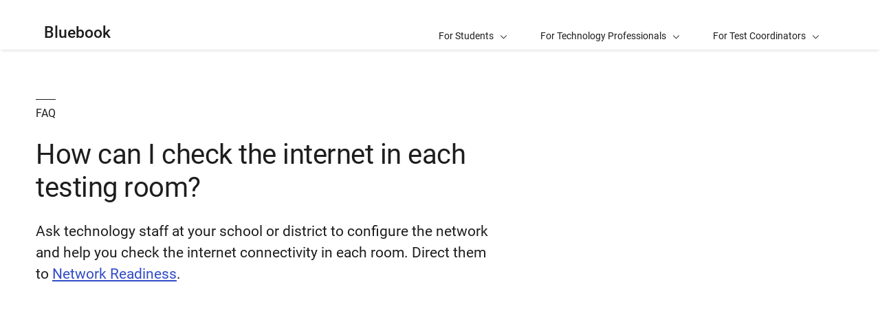

--- FILE ---
content_type: text/html; charset=UTF-8
request_url: https://bluebook.collegeboard.org/help-center/how-can-i-check-internet-each-testing-room
body_size: 3191
content:
<!DOCTYPE html>
<html lang="en" dir="ltr" prefix="og: https://ogp.me/ns#">
<head>
  
  <script src="//kiwi.collegeboard.org/embed.js" async></script>
  <meta charset="utf-8" />
<meta name="description" content="Ask technology staff at your school or district to configure the network and help you check the internet connectivity in each room. Direct them to Network Readiness." />
<meta name="internal-search-title" content="How can I check the internet in each testing room? – Bluebook" />
<link rel="canonical" href="https://bluebook.collegeboard.org/help-center/how-can-i-check-internet-each-testing-room" />
<meta property="og:image" content="https://secure-media.collegeboard.org/social-media/CB_og-image_v1.png" />
<meta name="twitter:image" content="https://secure-media.collegeboard.org/social-media/CB_og-image_v1.png" />
<meta name="MobileOptimized" content="width" />
<meta name="HandheldFriendly" content="true" />
<meta name="viewport" content="width=device-width, initial-scale=1, maximum-scale=2" />
<script type="application/ld+json">{
    "@context": "https://schema.org",
    "@graph": [
        {
            "@type": "FAQPage",
            "mainEntity": {
                "@type": "Question",
                "name": "How can I check the internet in each testing room?",
                "answerCount": "1",
                "dateCreated": "2026-01-31",
                "acceptedAnswer": {
                    "@type": "Answer",
                    "text": "Ask technology staff at your school or district to configure the network and help you check the internet connectivity in each room. Direct them to Network Readiness.",
                    "url": "https://bluebook.collegeboard.org/help-center/how-can-i-check-internet-each-testing-room",
                    "dateCreated": "2026-01-31",
                    "author": {
                        "@type": "Organization",
                        "name": "College Board",
                        "url": "https://www.collegeboard.org/",
                        "sameAs": [
                            "https://www.facebook.com/thecollegeboard",
                            "https://www.linkedin.com/company/the-college-board",
                            "https://twitter.com/collegeboard",
                            "https://www.youtube.com/user/collegeboard",
                            "https://www.instagram.com/collegeboard/"
                        ],
                        "logo": {
                            "@type": "ImageObject",
                            "url": "https://secure-media.collegeboard.org/social-media/CB_og-image_v1.png"
                        }
                    }
                }
            }
        }
    ]
}</script>
<link rel="apple-touch-icon" href="//atlas.collegeboard.org/apricot/prod/4.10.6/assets/apple-touch-icon.png" />
<link rel="icon" href="/themes/custom/apricot_theme/favicon.ico" type="image/vnd.microsoft.icon" />

    <title>How can I check the internet in each testing room? – Bluebook | College Board</title>
    <link rel="stylesheet" media="all" href="/media/css/css_v674U1lenar4Na9RGlfWAtxXilxcNesI3rjZbIzkY98.css?delta=0&amp;language=en&amp;theme=apricot_theme&amp;include=eJxdjEsOwyAMBS-EwpEsE57AFeDIdvq5fdtV1exmNNLwjZ80lCss84-36KalwBIfJrsGRcdE_rNLe0htCN8KO1JBBIx2XYEVxGd0NVktN1kUqqOwkd5hJhWeZB72sUrzHCHkGNgjy_TkLw_M_J2-ARINRIc" />
<link rel="stylesheet" media="all" href="https://atlas.collegeboard.org/apricot/prod/4.10.6/main.min.css" />
<link rel="stylesheet" media="all" href="https://atlas.collegeboard.org/apricot/prod/4.10.6/dx_profile.css" />
<link rel="stylesheet" media="all" href="https://atlas.collegeboard.org/apricot/prod/4.10.6/illustrations.css" />
<link rel="stylesheet" media="all" href="/media/css/css_idXvtQzFMVKBpeuriJU-4ASJ3GxRnSVWdVYtiKI7ib0.css?delta=4&amp;language=en&amp;theme=apricot_theme&amp;include=eJxdjEsOwyAMBS-EwpEsE57AFeDIdvq5fdtV1exmNNLwjZ80lCss84-36KalwBIfJrsGRcdE_rNLe0htCN8KO1JBBIx2XYEVxGd0NVktN1kUqqOwkd5hJhWeZB72sUrzHCHkGNgjy_TkLw_M_J2-ARINRIc" />
<link rel="stylesheet" media="all" href="https://atlas.collegeboard.org/apricot/prod/4.10.6/athena.min.css" />


            <script src="/media/js/js_HV5OMGAibdFajc_9rv3HoH9MtMsidfpCLFDZQhIR-x4.js?scope=header&amp;delta=0&amp;language=en&amp;theme=apricot_theme&amp;include=eJxdjUEOwyAMBD-E4EnIwCq4wnJkmyTPb29Ve5vRHIZe9NSlNGCFvpxjmrYGS3Qad40aE4LyY3_t5nEgPDdyJJbT9MKosldwdSz0KCyehGJ-RsV1W8cbu-wymA"></script>

        </head>
<body  data-cb-program="corporate">


  <div class="dialog-off-canvas-main-canvas" data-off-canvas-main-canvas>
    
    <div id="block-globalheaderwidget" class="block block-js-component block-js-componentglobal-header-widget">
  
    
      <cbw-header
  skip-target-id="main-content"
  use-cb-logo-link="true"

  site-title="Bluebook"
  
  
  

    use-icon-logo="false"
  use-global-navigation="true"
  use-search-widget="true"
  use-login-widget="true"
  

    site-type="corporate"
  program-type="corporate"

    app-id="484"
></cbw-header>

  </div>
<div data-drupal-messages-fallback class="hidden"></div>
<div id="block-notificationwidget" class="block block-js-component block-js-componentnotification-widget">
  
    
      <cbw-notifications endpoint="https://atlas.collegeboard.org/api/alerts-prod.json">
  </cbw-notifications>

  </div>



    <div class="cb-local-navigation cb-white-bg cb-box-shadow-bottom">
    <!-- container for desktop items-->
    <div class="cb-desktop-navigation container">
      <div class="row">
        <nav class="col-xs cb-nav-container" aria-label="Navigation for Bluebook">
          <!-- site name -->
          <div class="cb-site-name" id="site-name">
            <a href="/">Bluebook</a>
          </div>
          <!-- menu items -->
          <div class="cb-nav-items hidden-xs-only">
            <nav class="cb-menu-list cb-menu-list-horizontal" aria-label="Menu for Bluebook">
              <ul>
                        <!-- dropdown  -->
<li class="cb-nav-link cb-procedural">
  <div class="cb-dropdown">
    <a class="cb-dropdown-toggle" href="#" id="dropdown-1103074439" aria-expanded="false" >
      <span>For Students</span>
      <i class="cb-icon cb-down" aria-hidden="true"></i>
      <i class="cb-icon cb-up cb-hidden" aria-hidden="true"></i>
    </a>
    <!-- menu items  -->
        <div class="cb-dropdown-menu cb-menu-right-always cb-box-shadow">
      <ul aria-labelledby="dropdown-1103074439">
        <!-- specify second level of navigation -->
        <li class="cb-nav-link-second" >
  <a href="/students" class=" "
                    >
        <span>Bluebook for Students | Home</span>
  </a>
</li>

<li class="cb-nav-link-second" >
  <a href="/students/download-bluebook" class=" "
                    >
        <span>Download Bluebook</span>
  </a>
</li>

<li class="cb-nav-link-second" >
  <a href="/students/prepare-your-device" class=" "
                    >
        <span>Prepare Your Device </span>
  </a>
</li>

<li class="cb-nav-link-second" >
  <a href="/students/practice" class=" "
                    >
        <span>Practice on Bluebook</span>
  </a>
</li>

<li class="cb-nav-link-second" >
  <a href="/students/ap-exams" class=" "
                    >
        <span>AP Exams</span>
  </a>
</li>

<li class="cb-nav-link-second" >
  <a href="/students/sat-school-day" class=" "
                    >
        <span>SAT School Day</span>
  </a>
</li>

<li class="cb-nav-link-second" >
  <a href="/students/sat-weekend" class=" "
                    >
        <span>SAT Weekend</span>
  </a>
</li>

<li class="cb-nav-link-second" >
  <a href="/students/psat" class=" "
                    >
        <span>PSAT-Related Assessments</span>
  </a>
</li>

<li class="cb-nav-link-second" >
  <a href="/students/tools" class=" "
                    >
        <span>Testing Tools</span>
  </a>
</li>

<li class="cb-nav-link-second" >
  <a href="/students/accommodations-assistive-technology" class=" "
                    >
        <span>Accommodations and Assistive Technology</span>
  </a>
</li>

<li class="cb-nav-link-second" >
  <a href="/students/privacy-policy-use-bluebook" class=" "
                    >
        <span>Privacy Policy and Use of Bluebook</span>
  </a>
</li>

<li class="cb-nav-link-second" >
  <a href="/students/help" class=" "
                    >
        <span>Student Help Center</span>
  </a>
</li>


      </ul>
    </div>
      </div>
</li>


    <!-- dropdown  -->
<li class="cb-nav-link cb-procedural">
  <div class="cb-dropdown">
    <a class="cb-dropdown-toggle" href="#" id="dropdown-1399917849" aria-expanded="false" >
      <span>For Technology Professionals</span>
      <i class="cb-icon cb-down" aria-hidden="true"></i>
      <i class="cb-icon cb-up cb-hidden" aria-hidden="true"></i>
    </a>
    <!-- menu items  -->
        <div class="cb-dropdown-menu cb-menu-right-always cb-box-shadow">
      <ul aria-labelledby="dropdown-1399917849">
        <!-- specify second level of navigation -->
        <li class="cb-nav-link-second" >
  <a href="/technology" class=" "
                    >
        <span>Bluebook for Professionals | Home</span>
  </a>
</li>

<li class="cb-nav-link-second" >
  <a href="/technology/updates-releases" class=" "
                    >
        <span>Bluebook Updates and Releases </span>
  </a>
</li>

<li class="cb-nav-link-second" >
  <a href="/technology/technology-tasks" class=" "
                    >
        <span>Technology Tasks</span>
  </a>
</li>

<li class="cb-nav-link-second" >
  <a href="/technology/networks" class=" "
                    >
        <span>Network Readiness</span>
  </a>
</li>

<li class="cb-nav-link-second" >
  <a href="/technology/devices" class=" "
                    >
        <span>Device Readiness</span>
  </a>
</li>

<li class="cb-nav-link-second" >
  <a href="/technology/help" class=" "
                    >
        <span>Bluebook Help Center</span>
  </a>
</li>


      </ul>
    </div>
      </div>
</li>


    <!-- dropdown  -->
<li class="cb-nav-link cb-procedural">
  <div class="cb-dropdown">
    <a class="cb-dropdown-toggle" href="#" id="dropdown-1834418142" aria-expanded="false" >
      <span>For Test Coordinators</span>
      <i class="cb-icon cb-down" aria-hidden="true"></i>
      <i class="cb-icon cb-up cb-hidden" aria-hidden="true"></i>
    </a>
    <!-- menu items  -->
        <div class="cb-dropdown-menu cb-menu-right-always cb-box-shadow">
      <ul aria-labelledby="dropdown-1834418142">
        <!-- specify second level of navigation -->
        <li class="cb-nav-link-second" >
  <a href="/test-admin" class=" "
                    >
        <span>Bluebook for Test Coordinators | Home</span>
  </a>
</li>

<li class="cb-nav-link-second" >
  <a href="/test-admin/new-updated-features" class=" "
                    >
        <span>New and Updated Features</span>
  </a>
</li>

<li class="cb-nav-link-second" >
  <a href="/test-admin/checklist" class=" "
                    >
        <span>Technical Readiness Checklist</span>
  </a>
</li>

<li class="cb-nav-link-second" >
  <a href="/test-admin/toolkit" class=" "
                    >
        <span>Test Day Toolkit</span>
  </a>
</li>

<li class="cb-nav-link-second" >
  <a href="/test-admin/tech-guide" class=" "
                    >
        <span>Technical Conversation Guide for Test Coordinators</span>
  </a>
</li>

<li class="cb-nav-link-second" >
  <a href="/test-admin/in-school-testing-answer-submission" class=" "
                    >
        <span>In-School Testing and Answer Submission</span>
  </a>
</li>

<li class="cb-nav-link-second" >
  <a href="/test-admin/supplemental-readiness-topics" class=" "
                    >
        <span>Supplemental Readiness Topics</span>
  </a>
</li>

<li class="cb-nav-link-second" >
  <a href="/test-admin/help" class=" "
                    >
        <span>Test Administration Help Center</span>
  </a>
</li>


      </ul>
    </div>
      </div>
</li>




                <!-- more dropdown -->
                <li class="cb-more">
                  <div class="cb-dropdown">
                    <a class="cb-dropdown-toggle" href="#" id="dropdown-834350680" role="button" aria-expanded="false" >
                      <span>More</span>
                      <i class="cb-icon cb-down" aria-hidden="true"></i>
                      <i class="cb-icon cb-up cb-hidden" aria-hidden="true"></i>
                    </a>
                    <div class="cb-dropdown-menu cb-menu-right-always cb-box-shadow">
                      <ul aria-labelledby="dropdown-834350680"></ul>
                    </div>
                  </div>
                </li>
              </ul>
            </nav>
          </div>
          <!-- mobile trigger -->
          <div class="cb-mobile-trigger hidden-sm-up">
            <a href="#" class="cb-icon cb-menu cb-no-text-decoration cb-link-black" aria-expanded="false" tabIndex="-1" aria-hidden="true">
              <span class="sr-only">Display Site Navigation</span>
            </a>
          </div>
        </nav>
      </div>
    </div>
    <!-- container for mobile panels-->
    <div class="cb-mobile-navigation"></div>
  </div>




<div id="main-content" class="content-wrapper" tabindex="-1" role="main">
      


  

  

  
  
  <div class="container">
    <div class="row">
      
                <div id="block-apricot-theme-content" class="block block-system block-system-main-block">
  
    
      


<div id="standard-page" class="help_detail">
  
                <div class="row">

        
    <div
            class="col-xs-12 col-md-7 offset-2xl-1 col-2xl-6"
      >

            <a href="#" class="back cb-text-icon-left cb-link-black"><span class="cb-icon cb-west" aria-hidden="true"></span> Back</a>      <div >
        
            <div class="cb-band 
  
  
   "
  >
    <div class="container">
    <div
      class="row align-items-center ">
          <div class="col-xs-12">
      <div class="cb-band-hero-content cb-padding-top-72 cb-padding-xs-top-48">
        <p
          class="cb-black1-border cb-border-top display-inline-block cb-padding-top-8 cb-margin-bottom-24 cb-text-uppercase">
          FAQ</p>        <h1 class="cb-h2 cb-font-weight-regular">How can I check the internet in each testing room? </h1>
              </div>
    </div>
          </div>
  </div>
</div>

      
  
    </div>


      <div class="row hidden-md-up
      
      rl">
              </div>

            <div  class="d8-wysiwyg cb-padding-bottom-72 cb-margin-top-24">
        
            <p>Ask technology staff at your school or district to configure the network and help you check the internet connectivity in each room. Direct them to <a href="https://bluebook.collegeboard.org/technology/networks"><span class="TextRun Underlined SCXW12762505 BCX0 NormalTextRun CommentStart CommentHighlightPipeRest CommentHighlightRest" lang="EN-US">Network Readiness</span></a><span class="TextRun Underlined SCXW12762505 BCX0 NormalTextRun CommentStart CommentHighlightPipeRest CommentHighlightRest" lang="EN-US">.</span></p>
      
  
    </div>



                </div>

        <div
            class="col-xs-12 col-md-4 col-2xl-3 offset-md-1 hidden-xs hidden-sm support-content"
      >
            <div class="cb-margin-top-72">
                      </div>
          </div>

  </div>


      
  </div>







  </div>


            
    </div>
  </div>
    
</div>

<footer>
      <div id="block-globalfooterwidget" class="block block-js-component block-js-componentglobal-footer-widget">
  
    
      <cbw-footer></cbw-footer>

  </div>


</footer>

  </div>



<script type="application/json" data-drupal-selector="drupal-settings-json">{"path":{"baseUrl":"\/","pathPrefix":"","currentPath":"node\/471","currentPathIsAdmin":false,"isFront":false,"currentLanguage":"en"},"pluralDelimiter":"\u0003","suppressDeprecationErrors":true,"ajaxPageState":{"libraries":"[base64]","theme":"apricot_theme","theme_token":null},"ajaxTrustedUrl":[],"ajaxLoader":{"markup":"\u003Cdiv role=\u0022status\u0022 aria-labelledby=\u0022spinner\u0022\u003E\n              \u003Cdiv class=\u0022cb-spinner\u0022 id=\u0022spinner\u0022\n                role=\u0022img\u0022 aria-label=\u0022Loading ...\u0022 data-cb-apricot=\u0022spinner\u0022\u003E\n                \u003Cspan class=\u0022ms-high-contrast\u0022\u003ELoading\u003C\/span\u003E\n                \u003Cdiv\u003E\u003C\/div\u003E\n                \u003Cdiv\u003E\u003C\/div\u003E\n                \u003Cdiv\u003E\u003C\/div\u003E\n                \u003Cdiv\u003E\u003C\/div\u003E\n                \u003Cdiv\u003E\u003C\/div\u003E\n                \u003Cdiv\u003E\u003C\/div\u003E\n                \u003Cdiv\u003E\u003C\/div\u003E\n                \u003Cdiv\u003E\u003C\/div\u003E\n                \u003Cdiv\u003E\u003C\/div\u003E\n                \u003Cdiv\u003E\u003C\/div\u003E\n                \u003Cdiv\u003E\u003C\/div\u003E\n                \u003Cdiv\u003E\u003C\/div\u003E\n              \u003C\/div\u003E\n            \u003C\/div\u003E","hideAjaxMessage":true,"alwaysFullscreen":false,"throbberPosition":"body"},"improved_multi_select":{"selectors":["select[multiple]"],"filtertype":"partial","placeholder_text":null,"orderable":false,"js_regex":null,"groupresetfilter":false,"remove_required_attr":null,"buttontext_add":"\u003E","buttontext_addall":"\u00bb","buttontext_del":"\u003C","buttontext_delall":"\u00ab","buttontext_moveup":"Move up","buttontext_movedown":"Move down"},"mathjax":{"config_type":1,"config":{"tex2jax":{"inlineMath":[["$","$"],["\\(","\\)"]],"processEscapes":"true"},"showProcessingMessages":"false","messageStyle":"none"}},"cb":{"app_id":"484","global_header":{"search_type":"","title":"","use_login_widget":false,"redirectUrl":"","use_search_widget":false,"use_glyph_logo":false,"use_global_nav":false,"skip_enroll":false},"widget_profile":{"enabled":false,"app_id":"","requires_login":false,"session_check":true,"levity_protection":false,"aws_domains":[""]},"collection":{"info_article_back_button_trigger":"\/testing-staff"},"site_code":"bluebook","program":"corporate","apricot":{"nav":{"more_feature":1}}},"cbTrackData":[],"csp":{"nonce":"-ckdz5lBQTkHXMShvVrovw"},"user":{"uid":0,"permissionsHash":"635f6dff843655bb4bf0a3f29f78885cef66bbfdd9489916060e4e85bb3237d9"}}</script>
<script src="/media/js/js_ekNM07ZCNF72Zub3B4ngCVZjq4NQDUFUJyiNRS96mxA.js?scope=footer&amp;delta=0&amp;language=en&amp;theme=apricot_theme&amp;include=eJxdjUEOwyAMBD-E4EnIwCq4wnJkmyTPb29Ve5vRHIZe9NSlNGCFvpxjmrYGS3Qad40aE4LyY3_t5nEgPDdyJJbT9MKosldwdSz0KCyehGJ-RsV1W8cbu-wymA"></script>
<script src="https://atlas.collegeboard.org/apricot/prod/4.10.6/main.min.js"></script>
<script src="https://atlas.collegeboard.org/apricot/prod/4.10.6/dx_profile.js"></script>
<script src="/media/js/js_ZT1dsKuaiB-IfM3o6CaAg9Ox4DGf5fOu34s0Two6YDc.js?scope=footer&amp;delta=3&amp;language=en&amp;theme=apricot_theme&amp;include=eJxdjUEOwyAMBD-E4EnIwCq4wnJkmyTPb29Ve5vRHIZe9NSlNGCFvpxjmrYGS3Qad40aE4LyY3_t5nEgPDdyJJbT9MKosldwdSz0KCyehGJ-RsV1W8cbu-wymA"></script>
<script src="https://athena.collegeboard.org/2.2.4/cbw-widgets.min.js"></script>
<script src="/media/js/js_45KCciz9o9OjBBNpig66mWgYkGjfGFVMi4xzxp4JFs0.js?scope=footer&amp;delta=5&amp;language=en&amp;theme=apricot_theme&amp;include=eJxdjUEOwyAMBD-E4EnIwCq4wnJkmyTPb29Ve5vRHIZe9NSlNGCFvpxjmrYGS3Qad40aE4LyY3_t5nEgPDdyJJbT9MKosldwdSz0KCyehGJ-RsV1W8cbu-wymA"></script>
<script src="https://cdnjs.cloudflare.com/ajax/libs/mathjax/3.2.2/es5/tex-mml-chtml.js"></script>

</body>
</html>
